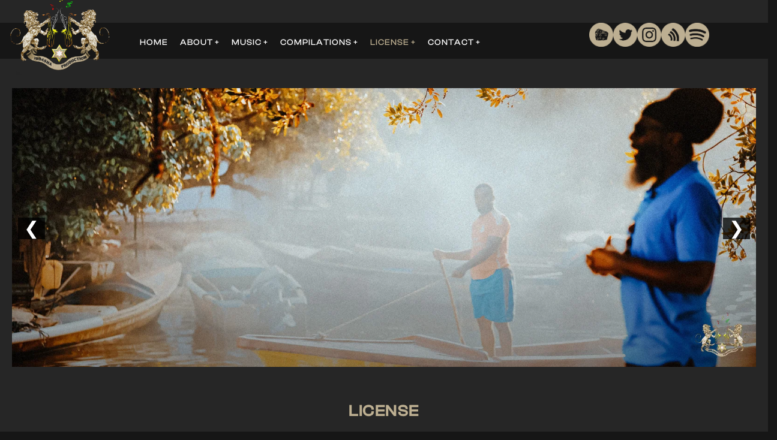

--- FILE ---
content_type: text/html; charset=UTF-8
request_url: https://judasha.com/license/
body_size: 14457
content:
<!DOCTYPE html>
<html lang="en-US" class="no-js">
<head>
	
	<meta charset="UTF-8">
	<meta name="viewport" content="width=device-width, initial-scale=1">
	<meta name="keywords" content="reggae, dance hall, funk, groove, groovy, electropop, jamaica, Saunjay Kerr, Purpleman, Cat Eyes, Dred, Glen Ricks, Imar Shephard, Jamelody, Mr Davis, Nickeishia Barnes, Walter Saw, bue pie records, blue pie publishing, dj central records, reggae central tv, reggae central records, damien reilly, blue pie publishing, groovers, bob marley, shaggy" />
	<meta name="title" content="JIsland Records | Official Website" />
	<meta name="description" content="Judasha Production | Official Website" />
	<link rel="shortcut icon" type="image/x-icon" href="https://daveloew.com.au/newsite2023/wp-content/uploads/2023/02/Favicon.png" />
	<link href='https://fonts.googleapis.com/css?family=Montserrat:400,700' rel='stylesheet' type='text/css'>
	<title>Judasha Productions | Official Website</title>
    <!-- Google tag (gtag.js) -->
    <script async src="https://www.googletagmanager.com/gtag/js?id=G-PZX35RFKGG"></script>
    <script>
      window.dataLayer = window.dataLayer || [];
      function gtag(){dataLayer.push(arguments);}
      gtag('js', new Date());

      gtag('config', 'G-PZX35RFKGG');
    </script>
	<script type="text/javascript" src="https://judasha.com/wp-content/themes/twentysixteen/js/jquery-1-11-1-min.js"></script>
	<script type="text/javascript" src="https://judasha.com/wp-content/themes/twentysixteen/js/jquery.fitvid.js"></script>

    <link rel="stylesheet" href="https://maxcdn.bootstrapcdn.com/bootstrap/3.4.1/css/bootstrap.min.css">
    <script src="https://ajax.googleapis.com/ajax/libs/jquery/3.6.1/jquery.min.js"></script>
    <script src="https://maxcdn.bootstrapcdn.com/bootstrap/3.4.1/js/bootstrap.min.js"></script>

	<!-- START - WP Head -->
	<script>(function(html){html.className = html.className.replace(/\bno-js\b/,'js')})(document.documentElement);</script>
<meta name='robots' content='max-image-preview:large' />
	<style>img:is([sizes="auto" i], [sizes^="auto," i]) { contain-intrinsic-size: 3000px 1500px }</style>
	<link rel='dns-prefetch' href='//fonts.googleapis.com' />
<link rel="alternate" type="application/rss+xml" title="Judasha Production | Official Website &raquo; Feed" href="https://judasha.com/feed/" />
<link rel="alternate" type="application/rss+xml" title="Judasha Production | Official Website &raquo; Comments Feed" href="https://judasha.com/comments/feed/" />
<script type="text/javascript">
/* <![CDATA[ */
window._wpemojiSettings = {"baseUrl":"https:\/\/s.w.org\/images\/core\/emoji\/16.0.1\/72x72\/","ext":".png","svgUrl":"https:\/\/s.w.org\/images\/core\/emoji\/16.0.1\/svg\/","svgExt":".svg","source":{"concatemoji":"https:\/\/judasha.com\/wp-includes\/js\/wp-emoji-release.min.js?ver=6.8.3"}};
/*! This file is auto-generated */
!function(s,n){var o,i,e;function c(e){try{var t={supportTests:e,timestamp:(new Date).valueOf()};sessionStorage.setItem(o,JSON.stringify(t))}catch(e){}}function p(e,t,n){e.clearRect(0,0,e.canvas.width,e.canvas.height),e.fillText(t,0,0);var t=new Uint32Array(e.getImageData(0,0,e.canvas.width,e.canvas.height).data),a=(e.clearRect(0,0,e.canvas.width,e.canvas.height),e.fillText(n,0,0),new Uint32Array(e.getImageData(0,0,e.canvas.width,e.canvas.height).data));return t.every(function(e,t){return e===a[t]})}function u(e,t){e.clearRect(0,0,e.canvas.width,e.canvas.height),e.fillText(t,0,0);for(var n=e.getImageData(16,16,1,1),a=0;a<n.data.length;a++)if(0!==n.data[a])return!1;return!0}function f(e,t,n,a){switch(t){case"flag":return n(e,"\ud83c\udff3\ufe0f\u200d\u26a7\ufe0f","\ud83c\udff3\ufe0f\u200b\u26a7\ufe0f")?!1:!n(e,"\ud83c\udde8\ud83c\uddf6","\ud83c\udde8\u200b\ud83c\uddf6")&&!n(e,"\ud83c\udff4\udb40\udc67\udb40\udc62\udb40\udc65\udb40\udc6e\udb40\udc67\udb40\udc7f","\ud83c\udff4\u200b\udb40\udc67\u200b\udb40\udc62\u200b\udb40\udc65\u200b\udb40\udc6e\u200b\udb40\udc67\u200b\udb40\udc7f");case"emoji":return!a(e,"\ud83e\udedf")}return!1}function g(e,t,n,a){var r="undefined"!=typeof WorkerGlobalScope&&self instanceof WorkerGlobalScope?new OffscreenCanvas(300,150):s.createElement("canvas"),o=r.getContext("2d",{willReadFrequently:!0}),i=(o.textBaseline="top",o.font="600 32px Arial",{});return e.forEach(function(e){i[e]=t(o,e,n,a)}),i}function t(e){var t=s.createElement("script");t.src=e,t.defer=!0,s.head.appendChild(t)}"undefined"!=typeof Promise&&(o="wpEmojiSettingsSupports",i=["flag","emoji"],n.supports={everything:!0,everythingExceptFlag:!0},e=new Promise(function(e){s.addEventListener("DOMContentLoaded",e,{once:!0})}),new Promise(function(t){var n=function(){try{var e=JSON.parse(sessionStorage.getItem(o));if("object"==typeof e&&"number"==typeof e.timestamp&&(new Date).valueOf()<e.timestamp+604800&&"object"==typeof e.supportTests)return e.supportTests}catch(e){}return null}();if(!n){if("undefined"!=typeof Worker&&"undefined"!=typeof OffscreenCanvas&&"undefined"!=typeof URL&&URL.createObjectURL&&"undefined"!=typeof Blob)try{var e="postMessage("+g.toString()+"("+[JSON.stringify(i),f.toString(),p.toString(),u.toString()].join(",")+"));",a=new Blob([e],{type:"text/javascript"}),r=new Worker(URL.createObjectURL(a),{name:"wpTestEmojiSupports"});return void(r.onmessage=function(e){c(n=e.data),r.terminate(),t(n)})}catch(e){}c(n=g(i,f,p,u))}t(n)}).then(function(e){for(var t in e)n.supports[t]=e[t],n.supports.everything=n.supports.everything&&n.supports[t],"flag"!==t&&(n.supports.everythingExceptFlag=n.supports.everythingExceptFlag&&n.supports[t]);n.supports.everythingExceptFlag=n.supports.everythingExceptFlag&&!n.supports.flag,n.DOMReady=!1,n.readyCallback=function(){n.DOMReady=!0}}).then(function(){return e}).then(function(){var e;n.supports.everything||(n.readyCallback(),(e=n.source||{}).concatemoji?t(e.concatemoji):e.wpemoji&&e.twemoji&&(t(e.twemoji),t(e.wpemoji)))}))}((window,document),window._wpemojiSettings);
/* ]]> */
</script>
<style id='wp-emoji-styles-inline-css' type='text/css'>

	img.wp-smiley, img.emoji {
		display: inline !important;
		border: none !important;
		box-shadow: none !important;
		height: 1em !important;
		width: 1em !important;
		margin: 0 0.07em !important;
		vertical-align: -0.1em !important;
		background: none !important;
		padding: 0 !important;
	}
</style>
<link rel='stylesheet' id='wp-block-library-css' href='https://judasha.com/wp-includes/css/dist/block-library/style.min.css?ver=6.8.3' type='text/css' media='all' />
<style id='classic-theme-styles-inline-css' type='text/css'>
/*! This file is auto-generated */
.wp-block-button__link{color:#fff;background-color:#32373c;border-radius:9999px;box-shadow:none;text-decoration:none;padding:calc(.667em + 2px) calc(1.333em + 2px);font-size:1.125em}.wp-block-file__button{background:#32373c;color:#fff;text-decoration:none}
</style>
<style id='global-styles-inline-css' type='text/css'>
:root{--wp--preset--aspect-ratio--square: 1;--wp--preset--aspect-ratio--4-3: 4/3;--wp--preset--aspect-ratio--3-4: 3/4;--wp--preset--aspect-ratio--3-2: 3/2;--wp--preset--aspect-ratio--2-3: 2/3;--wp--preset--aspect-ratio--16-9: 16/9;--wp--preset--aspect-ratio--9-16: 9/16;--wp--preset--color--black: #000000;--wp--preset--color--cyan-bluish-gray: #abb8c3;--wp--preset--color--white: #ffffff;--wp--preset--color--pale-pink: #f78da7;--wp--preset--color--vivid-red: #cf2e2e;--wp--preset--color--luminous-vivid-orange: #ff6900;--wp--preset--color--luminous-vivid-amber: #fcb900;--wp--preset--color--light-green-cyan: #7bdcb5;--wp--preset--color--vivid-green-cyan: #00d084;--wp--preset--color--pale-cyan-blue: #8ed1fc;--wp--preset--color--vivid-cyan-blue: #0693e3;--wp--preset--color--vivid-purple: #9b51e0;--wp--preset--gradient--vivid-cyan-blue-to-vivid-purple: linear-gradient(135deg,rgba(6,147,227,1) 0%,rgb(155,81,224) 100%);--wp--preset--gradient--light-green-cyan-to-vivid-green-cyan: linear-gradient(135deg,rgb(122,220,180) 0%,rgb(0,208,130) 100%);--wp--preset--gradient--luminous-vivid-amber-to-luminous-vivid-orange: linear-gradient(135deg,rgba(252,185,0,1) 0%,rgba(255,105,0,1) 100%);--wp--preset--gradient--luminous-vivid-orange-to-vivid-red: linear-gradient(135deg,rgba(255,105,0,1) 0%,rgb(207,46,46) 100%);--wp--preset--gradient--very-light-gray-to-cyan-bluish-gray: linear-gradient(135deg,rgb(238,238,238) 0%,rgb(169,184,195) 100%);--wp--preset--gradient--cool-to-warm-spectrum: linear-gradient(135deg,rgb(74,234,220) 0%,rgb(151,120,209) 20%,rgb(207,42,186) 40%,rgb(238,44,130) 60%,rgb(251,105,98) 80%,rgb(254,248,76) 100%);--wp--preset--gradient--blush-light-purple: linear-gradient(135deg,rgb(255,206,236) 0%,rgb(152,150,240) 100%);--wp--preset--gradient--blush-bordeaux: linear-gradient(135deg,rgb(254,205,165) 0%,rgb(254,45,45) 50%,rgb(107,0,62) 100%);--wp--preset--gradient--luminous-dusk: linear-gradient(135deg,rgb(255,203,112) 0%,rgb(199,81,192) 50%,rgb(65,88,208) 100%);--wp--preset--gradient--pale-ocean: linear-gradient(135deg,rgb(255,245,203) 0%,rgb(182,227,212) 50%,rgb(51,167,181) 100%);--wp--preset--gradient--electric-grass: linear-gradient(135deg,rgb(202,248,128) 0%,rgb(113,206,126) 100%);--wp--preset--gradient--midnight: linear-gradient(135deg,rgb(2,3,129) 0%,rgb(40,116,252) 100%);--wp--preset--font-size--small: 13px;--wp--preset--font-size--medium: 20px;--wp--preset--font-size--large: 36px;--wp--preset--font-size--x-large: 42px;--wp--preset--spacing--20: 0.44rem;--wp--preset--spacing--30: 0.67rem;--wp--preset--spacing--40: 1rem;--wp--preset--spacing--50: 1.5rem;--wp--preset--spacing--60: 2.25rem;--wp--preset--spacing--70: 3.38rem;--wp--preset--spacing--80: 5.06rem;--wp--preset--shadow--natural: 6px 6px 9px rgba(0, 0, 0, 0.2);--wp--preset--shadow--deep: 12px 12px 50px rgba(0, 0, 0, 0.4);--wp--preset--shadow--sharp: 6px 6px 0px rgba(0, 0, 0, 0.2);--wp--preset--shadow--outlined: 6px 6px 0px -3px rgba(255, 255, 255, 1), 6px 6px rgba(0, 0, 0, 1);--wp--preset--shadow--crisp: 6px 6px 0px rgba(0, 0, 0, 1);}:where(.is-layout-flex){gap: 0.5em;}:where(.is-layout-grid){gap: 0.5em;}body .is-layout-flex{display: flex;}.is-layout-flex{flex-wrap: wrap;align-items: center;}.is-layout-flex > :is(*, div){margin: 0;}body .is-layout-grid{display: grid;}.is-layout-grid > :is(*, div){margin: 0;}:where(.wp-block-columns.is-layout-flex){gap: 2em;}:where(.wp-block-columns.is-layout-grid){gap: 2em;}:where(.wp-block-post-template.is-layout-flex){gap: 1.25em;}:where(.wp-block-post-template.is-layout-grid){gap: 1.25em;}.has-black-color{color: var(--wp--preset--color--black) !important;}.has-cyan-bluish-gray-color{color: var(--wp--preset--color--cyan-bluish-gray) !important;}.has-white-color{color: var(--wp--preset--color--white) !important;}.has-pale-pink-color{color: var(--wp--preset--color--pale-pink) !important;}.has-vivid-red-color{color: var(--wp--preset--color--vivid-red) !important;}.has-luminous-vivid-orange-color{color: var(--wp--preset--color--luminous-vivid-orange) !important;}.has-luminous-vivid-amber-color{color: var(--wp--preset--color--luminous-vivid-amber) !important;}.has-light-green-cyan-color{color: var(--wp--preset--color--light-green-cyan) !important;}.has-vivid-green-cyan-color{color: var(--wp--preset--color--vivid-green-cyan) !important;}.has-pale-cyan-blue-color{color: var(--wp--preset--color--pale-cyan-blue) !important;}.has-vivid-cyan-blue-color{color: var(--wp--preset--color--vivid-cyan-blue) !important;}.has-vivid-purple-color{color: var(--wp--preset--color--vivid-purple) !important;}.has-black-background-color{background-color: var(--wp--preset--color--black) !important;}.has-cyan-bluish-gray-background-color{background-color: var(--wp--preset--color--cyan-bluish-gray) !important;}.has-white-background-color{background-color: var(--wp--preset--color--white) !important;}.has-pale-pink-background-color{background-color: var(--wp--preset--color--pale-pink) !important;}.has-vivid-red-background-color{background-color: var(--wp--preset--color--vivid-red) !important;}.has-luminous-vivid-orange-background-color{background-color: var(--wp--preset--color--luminous-vivid-orange) !important;}.has-luminous-vivid-amber-background-color{background-color: var(--wp--preset--color--luminous-vivid-amber) !important;}.has-light-green-cyan-background-color{background-color: var(--wp--preset--color--light-green-cyan) !important;}.has-vivid-green-cyan-background-color{background-color: var(--wp--preset--color--vivid-green-cyan) !important;}.has-pale-cyan-blue-background-color{background-color: var(--wp--preset--color--pale-cyan-blue) !important;}.has-vivid-cyan-blue-background-color{background-color: var(--wp--preset--color--vivid-cyan-blue) !important;}.has-vivid-purple-background-color{background-color: var(--wp--preset--color--vivid-purple) !important;}.has-black-border-color{border-color: var(--wp--preset--color--black) !important;}.has-cyan-bluish-gray-border-color{border-color: var(--wp--preset--color--cyan-bluish-gray) !important;}.has-white-border-color{border-color: var(--wp--preset--color--white) !important;}.has-pale-pink-border-color{border-color: var(--wp--preset--color--pale-pink) !important;}.has-vivid-red-border-color{border-color: var(--wp--preset--color--vivid-red) !important;}.has-luminous-vivid-orange-border-color{border-color: var(--wp--preset--color--luminous-vivid-orange) !important;}.has-luminous-vivid-amber-border-color{border-color: var(--wp--preset--color--luminous-vivid-amber) !important;}.has-light-green-cyan-border-color{border-color: var(--wp--preset--color--light-green-cyan) !important;}.has-vivid-green-cyan-border-color{border-color: var(--wp--preset--color--vivid-green-cyan) !important;}.has-pale-cyan-blue-border-color{border-color: var(--wp--preset--color--pale-cyan-blue) !important;}.has-vivid-cyan-blue-border-color{border-color: var(--wp--preset--color--vivid-cyan-blue) !important;}.has-vivid-purple-border-color{border-color: var(--wp--preset--color--vivid-purple) !important;}.has-vivid-cyan-blue-to-vivid-purple-gradient-background{background: var(--wp--preset--gradient--vivid-cyan-blue-to-vivid-purple) !important;}.has-light-green-cyan-to-vivid-green-cyan-gradient-background{background: var(--wp--preset--gradient--light-green-cyan-to-vivid-green-cyan) !important;}.has-luminous-vivid-amber-to-luminous-vivid-orange-gradient-background{background: var(--wp--preset--gradient--luminous-vivid-amber-to-luminous-vivid-orange) !important;}.has-luminous-vivid-orange-to-vivid-red-gradient-background{background: var(--wp--preset--gradient--luminous-vivid-orange-to-vivid-red) !important;}.has-very-light-gray-to-cyan-bluish-gray-gradient-background{background: var(--wp--preset--gradient--very-light-gray-to-cyan-bluish-gray) !important;}.has-cool-to-warm-spectrum-gradient-background{background: var(--wp--preset--gradient--cool-to-warm-spectrum) !important;}.has-blush-light-purple-gradient-background{background: var(--wp--preset--gradient--blush-light-purple) !important;}.has-blush-bordeaux-gradient-background{background: var(--wp--preset--gradient--blush-bordeaux) !important;}.has-luminous-dusk-gradient-background{background: var(--wp--preset--gradient--luminous-dusk) !important;}.has-pale-ocean-gradient-background{background: var(--wp--preset--gradient--pale-ocean) !important;}.has-electric-grass-gradient-background{background: var(--wp--preset--gradient--electric-grass) !important;}.has-midnight-gradient-background{background: var(--wp--preset--gradient--midnight) !important;}.has-small-font-size{font-size: var(--wp--preset--font-size--small) !important;}.has-medium-font-size{font-size: var(--wp--preset--font-size--medium) !important;}.has-large-font-size{font-size: var(--wp--preset--font-size--large) !important;}.has-x-large-font-size{font-size: var(--wp--preset--font-size--x-large) !important;}
:where(.wp-block-post-template.is-layout-flex){gap: 1.25em;}:where(.wp-block-post-template.is-layout-grid){gap: 1.25em;}
:where(.wp-block-columns.is-layout-flex){gap: 2em;}:where(.wp-block-columns.is-layout-grid){gap: 2em;}
:root :where(.wp-block-pullquote){font-size: 1.5em;line-height: 1.6;}
</style>
<link rel='stylesheet' id='contact-form-7-css' href='https://judasha.com/wp-content/plugins/contact-form-7/includes/css/styles.css?ver=6.0.6' type='text/css' media='all' />
<link rel='stylesheet' id='twentysixteen-fonts-css' href='https://fonts.googleapis.com/css?family=Merriweather%3A400%2C700%2C900%2C400italic%2C700italic%2C900italic%7CMontserrat%3A400%2C700%7CInconsolata%3A400&#038;subset=latin%2Clatin-ext' type='text/css' media='all' />
<link rel='stylesheet' id='twentysixteen-style-css' href='https://judasha.com/wp-content/themes/twentysixteen/style.css?ver=' type='text/css' media='all' />
<link rel="https://api.w.org/" href="https://judasha.com/wp-json/" /><link rel="alternate" title="JSON" type="application/json" href="https://judasha.com/wp-json/wp/v2/pages/1083" /><link rel="EditURI" type="application/rsd+xml" title="RSD" href="https://judasha.com/xmlrpc.php?rsd" />
<meta name="generator" content="WordPress 6.8.3" />
<link rel="canonical" href="https://judasha.com/license/" />
<link rel='shortlink' href='https://judasha.com/?p=1083' />
<link rel="alternate" title="oEmbed (JSON)" type="application/json+oembed" href="https://judasha.com/wp-json/oembed/1.0/embed?url=https%3A%2F%2Fjudasha.com%2Flicense%2F" />
<link rel="alternate" title="oEmbed (XML)" type="text/xml+oembed" href="https://judasha.com/wp-json/oembed/1.0/embed?url=https%3A%2F%2Fjudasha.com%2Flicense%2F&#038;format=xml" />
<style type="text/css">.recentcomments a{display:inline !important;padding:0 !important;margin:0 !important;}</style><link rel="icon" href="https://judasha.com/wp-content/uploads/2023/10/cropped-Judasha-Production-Logo-1000x1000-1-32x32.jpg" sizes="32x32" />
<link rel="icon" href="https://judasha.com/wp-content/uploads/2023/10/cropped-Judasha-Production-Logo-1000x1000-1-192x192.jpg" sizes="192x192" />
<link rel="apple-touch-icon" href="https://judasha.com/wp-content/uploads/2023/10/cropped-Judasha-Production-Logo-1000x1000-1-180x180.jpg" />
<meta name="msapplication-TileImage" content="https://judasha.com/wp-content/uploads/2023/10/cropped-Judasha-Production-Logo-1000x1000-1-270x270.jpg" />
		<style type="text/css" id="wp-custom-css">
			.form-group input[type=text], .form-group input[type=email], .form-group select{
	width:100%;
	padding:5px;
	color:#000000;
}

.form-group input[type=radio]{
	position:unset;
	margin:0px;
}

.form-group textarea{
	width:100%;
	height:113px
}

.music-licensing-btn input[type=submit]{
	padding:5px 15px;
	background:#fffff;
	color:#000000;
	font-weight:600;
}

.content-page .page-content-text .video-list{
	margin-left:15px
}
.content-page .page-content-text .video-list li{
	list-style:disc
}

.address { float: left; width: 24%;}
#contactPage{display:inline-block; width:100%}

#contactPage label input{ padding: 10px 15px; width:99%; float: left; margin: 0px 5px 10px 0px; color:#000; font-family: NavFont }
#contactPage label textarea{ padding:5px; width:98%; color:#000; font-family: NavFont }

#contactPage label input#captcha{ width:100% }

#contactPage label input#submit{ display:block; width: 200px; background: #dbdbdb; border: 1px solid #dbdbdb; font-family: NavFont} 

#contactPage h3{ padding: 20px 0px 20px 0px; border-top: solid 1px #9a9a9a;  margin-top: 20px; font-family: 'NavFont'; font-size: 16px; letter-spacing: 1.2px;}

.navigation-topdiv{
	width:auto;
	float:right;
	font-size:16px
}

.navigation-bottom{
	width:auto;
	text-align:center;
	font-size:16px;
	padding:20px 0px;
}

.topHeader .social-icon{
	margin:10px 10px 0px 0px
}


.aboutH2 a{
	margin:0px 10px
}

.shop .col-lg-12, .shop .col-lg-3{
	padding:0px;
}

.music-main .catalog-item a img{
		width:30px	
	}

.form_box{
	width:48%; 
	float:left;
	margin-right:10px;
}

.form_box label{
	width:100%;
	font-family:'NavFont';
}

.form_box .col-lg-12{
	padding:0px
}

.form_box label select{ padding: 8px 15px; width:99%; float: left; margin: 0px 5px 10px 0px; color:#000; font-family: NavFont }

.license-list {
    width: 15%;
    float: left;
    text-align: center;
    padding: 5px;
    margin: 0px;
		background:#fff;
		margin:5px
}

.license-list img{
	width:100%;
	border:0px;
}

.compOL li{
	line-height: 20px;
	font-family: 'NavFont';
	font-size: 14px;
	letter-spacing: 1px;
	color: #dbdbdb;
	padding-bottom:5px;
}
.qe-faqs-filters-container{
	display:none
}

.music-main select, .music-main input{
	width:100%;
	color:#161616; 
	font-family: 'NavFont';
	padding:5px
}

.music-main #search, 
.music-main #reset{ 
	width:100px; 
	color:#161616; 
	font-family: 'NavFont'; 
	margin-top:15px}

@media only screen and (max-width:500px){
	.header{
		padding:0px 0px 15px 0px; 
	}
	.header .logo, .maincontent{
		float:left;
		width:100%
	}
	.header .logo img{
		width:150px;
	}	
	.topHeader{
		background:#161616;
		height:auto;
		padding:10px 15px;
	}	
	.header .navigation{
		width:auto;
		margin-left:0px;
	}	
	.address{
		width:100%;
		padding:10px 0px
	}		
	.logos, .logos .img{
		width:100%;
		display:inline-block
	}	
	.header .navbar-toggle span{
		width:20px;
	}
	
	.music-main .catalog-item{
		width:165px
	}
	
	.music-main .catalog-item a img{
		width:20px	
	}
	.music-main .catalog-item a.amazon, .music-main .catalog-item a.deezer{
		width:20px;
		height:20px
	}
	.content-page h2, .music-main h2, .media-page h2{
		font-size:20px
	}
	.footer-copy{
		font-size: 11px
	}
	
	.navbar-toggle{
		padding:5px 5px 10px 0px
	}
	
	.social-icon li a{
		width:35px;
		height:35px;
	}
	
	.shop .col-lg-9{
		padding:10px 0px 0px 0px;
		float:left;
	}
	
	.middle {
		display:none;
	}
		
	.content-page h2{ display:inline-block; }
	
	.license-list{
		width: 31%;
		padding: 5px;
		border: none;
		margin: 3px;
	}
	
}

@media only screen and (min-width:501px) and (max-width:1440px){
	.address{
		width:50%;
		padding:10px 0px
	}
}

@media only screen and (min-width:1441px) and (max-width:3000px){
	.contact-page-content{
      margin-left:2%
  	}
}		</style>
			<!-- END - WP Head -->
<!--====================SSL======================-->
<script Language=JavaScript>

if (location.protocol != 'https:')
{
location.href = 'https:' + window.location.href.substring(window.location.protocol.length);
}

</script>
<!--====================SSL======================-->
<style>
/* Reset inline styles for better alignment */
@media (min-width: 768px) and (max-width: 1199px) {
  .topHeader .row {
    display: flex;
    align-items: center;
    justify-content: space-between;
    flex-wrap: wrap;
  }

  .topHeader .logo,
  .topHeader .navigation,
  .topHeader .social {
    display: flex;
    align-items: center;
  }

  .topHeader .col-lg-2,
  .topHeader .col-lg-7,
  .topHeader .col-lg-3 {
    margin-top: 0 !important;
    margin-left: 0 !important;
  }

  .topHeader .logo img {
    max-height: 60px;
    height: auto;
    width: auto;
  }

  .navbar-toggle {
    display: none; /* Hide if not using responsive toggle */
  }

  .navigation {
    width: 100%;
    justify-content: center;
  }

  .topHeader .col-lg-7 {
    display: flex;
    justify-content: center;
    align-items: center;
  }

  .topHeader .col-lg-3 {
    display: flex;
    justify-content: flex-end;
    align-items: center;
  }
}
</style>

</head>
<body class="wp-singular page-template-default page page-id-1083 wp-theme-twentysixteen loading">
<div class="wrapper">
	<div class="container">
		<div class="full-width header">

          <div class="topHeader">
              <div class="row">
                  <div class="col-lg-2 logo" >			
                      <a href="https://judasha.com/" rel="home">
                          <img src="https://judasha.com/wp-content/uploads/2023/10/cropped-Judasha-Production-Logo-1000x1000-1.png" alt="Judasha Production | Official Website" title="Judasha Production | Official Website">
                      </a>
                  </div>

                  <div class="col-lg-7" style="margin-top: 15px; margin-left: 0px;">			
						                      
                            <div class="navbar-toggle">
                                <span></span>
                                <span></span>
                                <span></span>
                            </div>
                            <div class="navigation">
                                <div class="menu-main-nav-container"><ul id="menu-main-nav" class="menu"><li id="menu-item-12" class="menu-item menu-item-type-post_type menu-item-object-page menu-item-home menu-item-12"><a href="https://judasha.com/">Home</a></li>
<li id="menu-item-11" class="menu-item menu-item-type-post_type menu-item-object-page menu-item-has-children menu-item-11"><a href="https://judasha.com/about/">About +</a>
<ul class="sub-menu">
	<li id="menu-item-1785" class="menu-item menu-item-type-post_type menu-item-object-page menu-item-1785"><a href="https://judasha.com/distribution/">Distribution</a></li>
	<li id="menu-item-1786" class="menu-item menu-item-type-post_type menu-item-object-page menu-item-1786"><a href="https://judasha.com/rights-management/">Rights Management</a></li>
</ul>
</li>
<li id="menu-item-90" class="menu-item menu-item-type-post_type menu-item-object-page menu-item-has-children menu-item-90"><a href="https://judasha.com/music/">Music +</a>
<ul class="sub-menu">
	<li id="menu-item-1650" class="menu-item menu-item-type-post_type menu-item-object-page menu-item-1650"><a href="https://judasha.com/playlist/">Playlists</a></li>
</ul>
</li>
<li id="menu-item-46813" class="menu-item menu-item-type-custom menu-item-object-custom menu-item-has-children menu-item-46813"><a href="#">Compilations +</a>
<ul class="sub-menu">
	<li id="menu-item-46628" class="menu-item menu-item-type-post_type menu-item-object-page menu-item-46628"><a href="https://judasha.com/compilation-albums/">Compilation Albums</a></li>
	<li id="menu-item-46713" class="menu-item menu-item-type-post_type menu-item-object-page menu-item-46713"><a href="https://judasha.com/compilation-faq/">Compilation FAQs</a></li>
	<li id="menu-item-1813" class="menu-item menu-item-type-post_type menu-item-object-page menu-item-1813"><a href="https://judasha.com/compilation-registration-form/">Compilation Registration</a></li>
</ul>
</li>
<li id="menu-item-1085" class="menu-item menu-item-type-post_type menu-item-object-page current-menu-item page_item page-item-1083 current_page_item menu-item-has-children menu-item-1085"><a href="https://judasha.com/license/" aria-current="page">License +</a>
<ul class="sub-menu">
	<li id="menu-item-46830" class="menu-item menu-item-type-post_type menu-item-object-page menu-item-46830"><a href="https://judasha.com/license-our-music/">License Our Music</a></li>
</ul>
</li>
<li id="menu-item-14" class="menu-item menu-item-type-post_type menu-item-object-page menu-item-has-children menu-item-14"><a href="https://judasha.com/contact/">Contact +</a>
<ul class="sub-menu">
	<li id="menu-item-832" class="menu-item menu-item-type-post_type menu-item-object-page menu-item-832"><a href="https://judasha.com/media/">Media</a></li>
</ul>
</li>
</ul></div>                            </div>
                       
                  </div>

				  <div class="col-lg-3 social">
						<style>
    .social-icon-container {
  display: flex;
  align-items: center;
  gap:5px;
}

.judasha-social-icon {
  margin: 0;
  padding: 0;
}

.judasha-social-icon img {
  width: 40px;
  height: auto;
  display: block;
}

</style>
<div class="social-icon-container">
    <div class="judasha-social-icon">
                    <a href="https://bluepierecords.com/" target="_blank">
                        <img src="https://judasha.com//wp-content/uploads/socila-icons/JP-Icon_Blue-Pie.png" alt="bluepierecords">
                    </a>
                  </div><div class="judasha-social-icon">
                    <a href="https://twitter.com/judashaproduction" target="_blank">
                        <img src="https://judasha.com//wp-content/uploads/socila-icons/JP-Icon_Twitter.png" alt="twitter">
                    </a>
                  </div><div class="judasha-social-icon">
                    <a href="https://www.instagram.com/runnrecords/" target="_blank">
                        <img src="https://judasha.com//wp-content/uploads/socila-icons/JP-Icon_Instagram.png" alt="instagram">
                    </a>
                  </div><div class="judasha-social-icon">
                    <a href="https://ordior.com/" target="_blank">
                        <img src="https://judasha.com//wp-content/uploads/socila-icons/Ordior.png" alt="ordior">
                    </a>
                  </div><div class="judasha-social-icon">
                    <a href="https://open.spotify.com/artist/0rlwLXCN8YtOAQGc1WUFLX?si=MJ_XWBZjQ9i_rTUul_Z7Rg&#038;nd=1" target="_blank">
                        <img src="https://judasha.com//wp-content/uploads/socila-icons/JP-Icon_Spotify.png" alt="spotify">
                    </a>
                  </div></div>
				  </div>

              </div>
          </div>

			
		</div>
		
        <div class="full-width banner">
            <div class="flexslider">
            	<style>
    /* Slider container */
.latincentralrecords-hero-image {
    position: relative;
    width: 100%;
    max-width: 100%;
    overflow: hidden; /* Hide images outside the container */
}

/* Slider itself */
.slider {
    display: flex;
    transition: transform 0.5s ease-in-out; /* Smooth sliding transition */
}

/* Each slide */
.slide {
    min-width: 100%; /* Each slide takes up full width */
    max-width: 100%;
}

.slider img {
    width: 100%;
    height: auto; /* Keep image aspect ratio */
}

/* Navigation buttons */
.prev, .next {
    position: absolute;
    top: 50%;
    transform: translateY(-50%);
    background-color: rgba(0, 0, 0, 0.5);
    color: white;
    font-size: 30px;
    border: none;
    padding: 10px;
    cursor: pointer;
    z-index: 100;
}

.prev {
    left: 10px;
}

.next {
    right: 10px;
}

/* Optional: Add hover effect for buttons */
.prev:hover, .next:hover {
    background-color: rgba(0, 0, 0, 0.7);
}

</style>
<div class="latincentralrecords-hero-image">
    <div class="slider-container">
    <!-- Image slider -->
    <div class="slider">
                        <div class="slide">
                    <img src="/wp-content/uploads/slider/JP-website-banner-15.jpg" alt="Slider 15" />
                </div>
                                <div class="slide">
                    <img src="/wp-content/uploads/slider/JP-website-banner-14.jpg" alt="Slider 14" />
                </div>
                                <div class="slide">
                    <img src="/wp-content/uploads/slider/JP-website-banner-13.jpg" alt="Slider 13" />
                </div>
                                <div class="slide">
                    <img src="/wp-content/uploads/slider/JP-website-banner-12.jpg" alt="Slider 12" />
                </div>
                                <div class="slide">
                    <img src="/wp-content/uploads/slider/JP-website-banner-11.jpg" alt="Slider 11" />
                </div>
                                <div class="slide">
                    <img src="/wp-content/uploads/slider/JP-website-banner-10.jpg" alt="Slider 10" />
                </div>
                                <div class="slide">
                    <img src="/wp-content/uploads/slider/JP-website-banner-9.jpg" alt="Slider 9" />
                </div>
                                <div class="slide">
                    <img src="/wp-content/uploads/slider/JP-website-banner-8.jpg" alt="Slider 8" />
                </div>
                                <div class="slide">
                    <img src="/wp-content/uploads/slider/JP-website-banner-7.jpg" alt="Slider 7" />
                </div>
                                <div class="slide">
                    <img src="/wp-content/uploads/slider/JP-website-banner-6.jpg" alt="Slider 6" />
                </div>
                                <div class="slide">
                    <img src="/wp-content/uploads/slider/JP-website-banner-5.jpg" alt="Slider 5" />
                </div>
                                <div class="slide">
                    <img src="/wp-content/uploads/slider/JP-website-banner-4.jpg" alt="Slider 4" />
                </div>
                                <div class="slide">
                    <img src="/wp-content/uploads/slider/JP-website-banner-3.jpg" alt="Slider 3" />
                </div>
                                <div class="slide">
                    <img src="/wp-content/uploads/slider/JP-website-banner-2.jpg" alt="Slider 2" />
                </div>
                                <div class="slide">
                    <img src="/wp-content/uploads/slider/JP-website-banner-1.jpg" alt="Slider 1" />
                </div>
                    </div>

    <!-- Navigation buttons -->
    <button class="prev" onclick="moveSlide(-1)">&#10094;</button>
    <button class="next" onclick="moveSlide(1)">&#10095;</button>
</div>

    <!-- Navigation buttons -->
    <button class="prev" onclick="moveSlide(-1)">&#10094;</button>
    <button class="next" onclick="moveSlide(1)">&#10095;</button>
</div>
</div>

<script>
    let currentSlide = 0; // Initial slide index
    const slides = document.querySelectorAll('.slider .slide'); // Get all slides
    const totalSlides = slides.length;

    function moveSlide(step) {
        currentSlide = (currentSlide + step + totalSlides) % totalSlides;
        updateSlider();
    }

    function updateSlider() {
        const slider = document.querySelector('.slider');
        slider.style.transform = `translateX(-${currentSlide * 100}%)`;
    }

    // Auto slide every 5 seconds
    setInterval(() => {
        moveSlide(1);
    }, 5000);
</script>
            </div>
        </div>
<style>
.license-grid {
    display: grid;
    grid-template-columns: repeat(6, 1fr);
    gap: 15px;
    margin-top: 20px;
}

.license-item {
    text-align: center;
    padding: 5px;
    border: 1px solid #ddd;
    background: #fff;
    border-radius: 8px;
    transition: transform 0.3s ease-in-out;
}

.license-item img {
    width: 100%;
    height: auto;
    border-radius: 6px;
}

.license-item:hover {
    transform: scale(1.05);
}
</style>

<div class="container content-page">
    <h2 class="aboutH2">LICENSE</h2>
    <div class="page-content-text">
        <p>
            Welcome to the Judasha Productions Sync License page. Over the past 5 years we have been very fortunate to have secured placements in many leading TV shows and films all over the world, via out partners Blue Pie Productions USA and Blue Pie Records USA.
            
            Welcome to the <strong>Judasha Productions</strong> Sync License page. Over the past 5 years we have been very fortunate to have secured placements in many 
            leading TV shows and films all over the world, via out partners <a href="https://www.bluepierecords.com/" target="_blank"> Blue Pie Productions USA </a>and <a href="https://www.bluepierecords.com/" target="_blank"> Blue Pie Records USA.</a><br><br>

            Music makes the film come alive. <strong>The Judasha Productions</strong> Sync Team work hard to land these placements. You can check out some of 
            the placements that Blue Pie Records USA have secured below. Just click on the image icons to see the full details of the placement<br><br>

           Feel free to drop us an email anytime to discuss how we can make your film or TV show come alive with some incredible reggae music or 
           if you would like one of our composers to make something special for your project.<br><br>

            Regards,<br>
            The Judasha Productions Team<br>
            e: <a href="mailto:support@judashaproductions.com">support@judashaproductions.com</a>
        </p>             
    </div>

            <div class="license-grid">
                            <div class="license-item">
                    <a href="https://bluepiesystems.com/central-image-library/license-page/222.jpg" class="lightbox">
                        <img src="https://bluepiesystems.com/central-image-library/license-page/222.jpg" alt="2:22">
                    </a>
                    
                </div>
                            <div class="license-item">
                    <a href="https://bluepiesystems.com/central-image-library/license-page/Alli-Sports.png" class="lightbox">
                        <img src="https://bluepiesystems.com/central-image-library/license-page/Alli-Sports.png" alt="Alli-Sports">
                    </a>
                    
                </div>
                            <div class="license-item">
                    <a href="https://bluepiesystems.com/central-image-library/license-page/American-Soul.jpg" class="lightbox">
                        <img src="https://bluepiesystems.com/central-image-library/license-page/American-Soul.jpg" alt="American-Soul">
                    </a>
                    
                </div>
                            <div class="license-item">
                    <a href="https://bluepiesystems.com/central-image-library/license-page/BAM-Barber-Shop-Chronicles1.png" class="lightbox">
                        <img src="https://bluepiesystems.com/central-image-library/license-page/BAM-Barber-Shop-Chronicles1.png" alt="BAM-Barber-Shop-Chronicles">
                    </a>
                    
                </div>
                            <div class="license-item">
                    <a href="https://bluepiesystems.com/central-image-library/license-page/Barnacles-and-Stripes.png" class="lightbox">
                        <img src="https://bluepiesystems.com/central-image-library/license-page/Barnacles-and-Stripes.png" alt="Stripes">
                    </a>
                    
                </div>
                            <div class="license-item">
                    <a href="https://bluepiesystems.com/central-image-library/license-page/Baselines.jpg" class="lightbox">
                        <img src="https://bluepiesystems.com/central-image-library/license-page/Baselines.jpg" alt="Baselines">
                    </a>
                    
                </div>
                            <div class="license-item">
                    <a href="https://bluepiesystems.com/central-image-library/license-page/Before-The-Dawn.png" class="lightbox">
                        <img src="https://bluepiesystems.com/central-image-library/license-page/Before-The-Dawn.png" alt="Dawn">
                    </a>
                    
                </div>
                            <div class="license-item">
                    <a href="https://bluepiesystems.com/central-image-library/license-page/Big-Love-Season-5.png" class="lightbox">
                        <img src="https://bluepiesystems.com/central-image-library/license-page/Big-Love-Season-5.png" alt="Season">
                    </a>
                    
                </div>
                            <div class="license-item">
                    <a href="https://bluepiesystems.com/central-image-library/license-page/BETHipHopAwards2019.png" class="lightbox">
                        <img src="https://bluepiesystems.com/central-image-library/license-page/BETHipHopAwards2019.png" alt="BETHipHopAwards2019">
                    </a>
                    
                </div>
                            <div class="license-item">
                    <a href="https://bluepiesystems.com/central-image-library/license-page/Black-is-king.jpg" class="lightbox">
                        <img src="https://bluepiesystems.com/central-image-library/license-page/Black-is-king.jpg" alt="Black-is-king">
                    </a>
                    
                </div>
                            <div class="license-item">
                    <a href="https://bluepiesystems.com/central-image-library/license-page/Bob-Abishola.jpg" class="lightbox">
                        <img src="https://bluepiesystems.com/central-image-library/license-page/Bob-Abishola.jpg" alt="Abishola">
                    </a>
                    
                </div>
                            <div class="license-item">
                    <a href="https://bluepiesystems.com/central-image-library/license-page/CADILLAC-BILL.png" class="lightbox">
                        <img src="https://bluepiesystems.com/central-image-library/license-page/CADILLAC-BILL.png" alt="BILL">
                    </a>
                    
                </div>
                            <div class="license-item">
                    <a href="https://bluepiesystems.com/central-image-library/license-page/Castle.png" class="lightbox">
                        <img src="https://bluepiesystems.com/central-image-library/license-page/Castle.png" alt="Castle">
                    </a>
                    
                </div>
                            <div class="license-item">
                    <a href="https://bluepiesystems.com/central-image-library/license-page/DDRX3.png" class="lightbox">
                        <img src="https://bluepiesystems.com/central-image-library/license-page/DDRX3.png" alt="DDRX3">
                    </a>
                    
                </div>
                            <div class="license-item">
                    <a href="https://bluepiesystems.com/central-image-library/license-page/Dealing-With-Destiny.png" class="lightbox">
                        <img src="https://bluepiesystems.com/central-image-library/license-page/Dealing-With-Destiny.png" alt="Destiny">
                    </a>
                    
                </div>
                            <div class="license-item">
                    <a href="https://bluepiesystems.com/central-image-library/license-page/Death-of-s-Soldier-2021.png" class="lightbox">
                        <img src="https://bluepiesystems.com/central-image-library/license-page/Death-of-s-Soldier-2021.png" alt="Soldier">
                    </a>
                    
                </div>
                            <div class="license-item">
                    <a href="https://bluepiesystems.com/central-image-library/license-page/Desperate-Endeavors.png" class="lightbox">
                        <img src="https://bluepiesystems.com/central-image-library/license-page/Desperate-Endeavors.png" alt="Endeavors">
                    </a>
                    
                </div>
                            <div class="license-item">
                    <a href="https://bluepiesystems.com/central-image-library/license-page/diary_of_a_vampire.png" class="lightbox">
                        <img src="https://bluepiesystems.com/central-image-library/license-page/diary_of_a_vampire.png" alt="diary_of_a_vampire">
                    </a>
                    
                </div>
                            <div class="license-item">
                    <a href="https://bluepiesystems.com/central-image-library/license-page/DJC-IMDB-DVD-Cover-040413.png" class="lightbox">
                        <img src="https://bluepiesystems.com/central-image-library/license-page/DJC-IMDB-DVD-Cover-040413.png" alt="Cover">
                    </a>
                    
                </div>
                            <div class="license-item">
                    <a href="https://bluepiesystems.com/central-image-library/license-page/gnosis.png" class="lightbox">
                        <img src="https://bluepiesystems.com/central-image-library/license-page/gnosis.png" alt="gnosis">
                    </a>
                    
                </div>
                            <div class="license-item">
                    <a href="https://bluepiesystems.com/central-image-library/license-page/Friendship-Love-and-Loyalty.png" class="lightbox">
                        <img src="https://bluepiesystems.com/central-image-library/license-page/Friendship-Love-and-Loyalty.png" alt="Friendship">
                    </a>
                    
                </div>
                            <div class="license-item">
                    <a href="https://bluepiesystems.com/central-image-library/license-page/Elite.png" class="lightbox">
                        <img src="https://bluepiesystems.com/central-image-library/license-page/Elite.png" alt="Elite">
                    </a>
                    
                </div>
                            <div class="license-item">
                    <a href="https://bluepiesystems.com/central-image-library/license-page/Fashion-Central.png" class="lightbox">
                        <img src="https://bluepiesystems.com/central-image-library/license-page/Fashion-Central.png" alt="Fashion">
                    </a>
                    
                </div>
                            <div class="license-item">
                    <a href="https://bluepiesystems.com/central-image-library/license-page/hamish_miller_on_the_parallel_community.png" class="lightbox">
                        <img src="https://bluepiesystems.com/central-image-library/license-page/hamish_miller_on_the_parallel_community.png" alt="hamish_miller_on_the_parallel_community">
                    </a>
                    
                </div>
                            <div class="license-item">
                    <a href="https://bluepiesystems.com/central-image-library/license-page/Justified.jpg" class="lightbox">
                        <img src="https://bluepiesystems.com/central-image-library/license-page/Justified.jpg" alt="Justified">
                    </a>
                    
                </div>
                            <div class="license-item">
                    <a href="https://bluepiesystems.com/central-image-library/license-page/keys_to-Code.png" class="lightbox">
                        <img src="https://bluepiesystems.com/central-image-library/license-page/keys_to-Code.png" alt="keys_to-Code">
                    </a>
                    
                </div>
                            <div class="license-item">
                    <a href="https://bluepiesystems.com/central-image-library/license-page/Kuessipan.png" class="lightbox">
                        <img src="https://bluepiesystems.com/central-image-library/license-page/Kuessipan.png" alt="Kuessipan">
                    </a>
                    
                </div>
                            <div class="license-item">
                    <a href="https://bluepiesystems.com/central-image-library/license-page/LFB-Looking-For-Bon.png" class="lightbox">
                        <img src="https://bluepiesystems.com/central-image-library/license-page/LFB-Looking-For-Bon.png" alt="Looking">
                    </a>
                    
                </div>
                            <div class="license-item">
                    <a href="https://bluepiesystems.com/central-image-library/license-page/Lord-of-War.png" class="lightbox">
                        <img src="https://bluepiesystems.com/central-image-library/license-page/Lord-of-War.png" alt="Lord">
                    </a>
                    
                </div>
                            <div class="license-item">
                    <a href="https://bluepiesystems.com/central-image-library/license-page/Making-the-gift.jpg" class="lightbox">
                        <img src="https://bluepiesystems.com/central-image-library/license-page/Making-the-gift.jpg" alt="gift">
                    </a>
                    
                </div>
                            <div class="license-item">
                    <a href="https://bluepiesystems.com/central-image-library/license-page/Metal-Central-TV.png" class="lightbox">
                        <img src="https://bluepiesystems.com/central-image-library/license-page/Metal-Central-TV.png" alt="Metal">
                    </a>
                    
                </div>
                            <div class="license-item">
                    <a href="https://bluepiesystems.com/central-image-library/license-page/Mandala-Beats.png" class="lightbox">
                        <img src="https://bluepiesystems.com/central-image-library/license-page/Mandala-Beats.png" alt="Beats">
                    </a>
                    
                </div>
                            <div class="license-item">
                    <a href="https://bluepiesystems.com/central-image-library/license-page/Nick-POPE.png" class="lightbox">
                        <img src="https://bluepiesystems.com/central-image-library/license-page/Nick-POPE.png" alt="POPE">
                    </a>
                    
                </div>
                            <div class="license-item">
                    <a href="https://bluepiesystems.com/central-image-library/license-page/Muhammad-Ali.png" class="lightbox">
                        <img src="https://bluepiesystems.com/central-image-library/license-page/Muhammad-Ali.png" alt="Muhammad">
                    </a>
                    
                </div>
                            <div class="license-item">
                    <a href="https://bluepiesystems.com/central-image-library/license-page/Play-Network.png" class="lightbox">
                        <img src="https://bluepiesystems.com/central-image-library/license-page/Play-Network.png" alt="Play">
                    </a>
                    
                </div>
                            <div class="license-item">
                    <a href="https://bluepiesystems.com/central-image-library/license-page/norther-exposure.jpg" class="lightbox">
                        <img src="https://bluepiesystems.com/central-image-library/license-page/norther-exposure.jpg" alt="exposure">
                    </a>
                    
                </div>
                            <div class="license-item">
                    <a href="https://bluepiesystems.com/central-image-library/license-page/Sound-Field.jpg" class="lightbox">
                        <img src="https://bluepiesystems.com/central-image-library/license-page/Sound-Field.jpg" alt="Sound">
                    </a>
                    
                </div>
                            <div class="license-item">
                    <a href="https://bluepiesystems.com/central-image-library/license-page/Silence.png" class="lightbox">
                        <img src="https://bluepiesystems.com/central-image-library/license-page/Silence.png" alt="Silence">
                    </a>
                    
                </div>
                            <div class="license-item">
                    <a href="https://bluepiesystems.com/central-image-library/license-page/sr.jpg" class="lightbox">
                        <img src="https://bluepiesystems.com/central-image-library/license-page/sr.jpg" alt="sr">
                    </a>
                    
                </div>
                            <div class="license-item">
                    <a href="https://bluepiesystems.com/central-image-library/license-page/The-Black-Rock.png" class="lightbox">
                        <img src="https://bluepiesystems.com/central-image-library/license-page/The-Black-Rock.png" alt="Black">
                    </a>
                    
                </div>
                            <div class="license-item">
                    <a href="https://bluepiesystems.com/central-image-library/license-page/The-Argues-The-Movie.png" class="lightbox">
                        <img src="https://bluepiesystems.com/central-image-library/license-page/The-Argues-The-Movie.png" alt="The-Argues-The-Movie">
                    </a>
                    
                </div>
                            <div class="license-item">
                    <a href="https://bluepiesystems.com/central-image-library/license-page/cross_of_thoth_cover.png" class="lightbox">
                        <img src="https://bluepiesystems.com/central-image-library/license-page/cross_of_thoth_cover.png" alt="cross_of_thoth_cover">
                    </a>
                    
                </div>
                            <div class="license-item">
                    <a href="https://bluepiesystems.com/central-image-library/license-page/kenedy-center.jpg" class="lightbox">
                        <img src="https://bluepiesystems.com/central-image-library/license-page/kenedy-center.jpg" alt="kenedy-center">
                    </a>
                    
                </div>
                            <div class="license-item">
                    <a href="https://bluepiesystems.com/central-image-library/license-page/The-Ellen-Degeneres-Show.png" class="lightbox">
                        <img src="https://bluepiesystems.com/central-image-library/license-page/The-Ellen-Degeneres-Show.png" alt="The-Ellen-Degeneres-Show">
                    </a>
                    
                </div>
                            <div class="license-item">
                    <a href="https://bluepiesystems.com/central-image-library/license-page/madnesssherlock.png" class="lightbox">
                        <img src="https://bluepiesystems.com/central-image-library/license-page/madnesssherlock.png" alt="madnesssherlock">
                    </a>
                    
                </div>
                            <div class="license-item">
                    <a href="https://bluepiesystems.com/central-image-library/license-page/World-On-Me.jpg" class="lightbox">
                        <img src="https://bluepiesystems.com/central-image-library/license-page/World-On-Me.jpg" alt="World-On-Me">
                    </a>
                    
                </div>
                            <div class="license-item">
                    <a href="https://bluepiesystems.com/central-image-library/license-page/The-Morning-Show.jpg" class="lightbox">
                        <img src="https://bluepiesystems.com/central-image-library/license-page/The-Morning-Show.jpg" alt="The-Morning-Show">
                    </a>
                    
                </div>
                            <div class="license-item">
                    <a href="https://bluepiesystems.com/central-image-library/license-page/The-Red-Nose-Day.jpg" class="lightbox">
                        <img src="https://bluepiesystems.com/central-image-library/license-page/The-Red-Nose-Day.jpg" alt="The-Red-Nose-Day">
                    </a>
                    
                </div>
                            <div class="license-item">
                    <a href="https://bluepiesystems.com/central-image-library/license-page/The-Spiritual-World.png" class="lightbox">
                        <img src="https://bluepiesystems.com/central-image-library/license-page/The-Spiritual-World.png" alt="The-Spiritual-World">
                    </a>
                    
                </div>
                            <div class="license-item">
                    <a href="https://bluepiesystems.com/central-image-library/license-page/The-Woodstock-of-House.png" class="lightbox">
                        <img src="https://bluepiesystems.com/central-image-library/license-page/The-Woodstock-of-House.png" alt="The-Woodstock-of-House">
                    </a>
                    
                </div>
                            <div class="license-item">
                    <a href="https://bluepiesystems.com/central-image-library/license-page/Tiny-Tim-King-for-a-Day.png" class="lightbox">
                        <img src="https://bluepiesystems.com/central-image-library/license-page/Tiny-Tim-King-for-a-Day.png" alt="Tiny-Tim-King-for-a-Day">
                    </a>
                    
                </div>
                            <div class="license-item">
                    <a href="https://bluepiesystems.com/central-image-library/license-page/TrueTube.png" class="lightbox">
                        <img src="https://bluepiesystems.com/central-image-library/license-page/TrueTube.png" alt="TrueTube">
                    </a>
                    
                </div>
                            <div class="license-item">
                    <a href="https://bluepiesystems.com/central-image-library/license-page/Venga-La-Alegria.jpg" class="lightbox">
                        <img src="https://bluepiesystems.com/central-image-library/license-page/Venga-La-Alegria.jpg" alt="Venga-La-Alegria">
                    </a>
                    
                </div>
                            <div class="license-item">
                    <a href="https://bluepiesystems.com/central-image-library/license-page/West491.png" class="lightbox">
                        <img src="https://bluepiesystems.com/central-image-library/license-page/West491.png" alt="West491">
                    </a>
                    
                </div>
                            <div class="license-item">
                    <a href="https://bluepiesystems.com/central-image-library/license-page/VueOrleans.png" class="lightbox">
                        <img src="https://bluepiesystems.com/central-image-library/license-page/VueOrleans.png" alt="VueOrleans">
                    </a>
                    
                </div>
                            <div class="license-item">
                    <a href="https://bluepiesystems.com/central-image-library/license-page/Who-Pays-The-Hitman.png" class="lightbox">
                        <img src="https://bluepiesystems.com/central-image-library/license-page/Who-Pays-The-Hitman.png" alt="Who-Pays-The-Hitman">
                    </a>
                    
                </div>
                            <div class="license-item">
                    <a href="https://bluepiesystems.com/central-image-library/license-page/World-On-Me.jpg" class="lightbox">
                        <img src="https://bluepiesystems.com/central-image-library/license-page/World-On-Me.jpg" alt="World-On-Me">
                    </a>
                    
                </div>
                            <div class="license-item">
                    <a href="https://bluepiesystems.com/central-image-library/license-page/Zola.png" class="lightbox">
                        <img src="https://bluepiesystems.com/central-image-library/license-page/Zola.png" alt="Zola">
                    </a>
                    
                </div>
                    </div>
    </div>

<script src="https://cdnjs.cloudflare.com/ajax/libs/jquery/3.6.0/jquery.min.js"></script>
<script src="https://cdnjs.cloudflare.com/ajax/libs/fancybox/3.5.7/jquery.fancybox.min.js"></script>
<link rel="stylesheet" href="https://cdnjs.cloudflare.com/ajax/libs/fancybox/3.5.7/jquery.fancybox.min.css">

<script>
jQuery(document).ready(function($) {
    $(".lightbox").fancybox();
});
</script>

		<div class="full-width footer">			
	<div class="container" style="background:none">
		<div class="col-lg-12" style="border-top:2px solid #BDAF91;  display:flex; flex-direction: column; align-items: center; text-align: center; ">
			
			<!-- Social Icons -->
			<div style="margin-top: 10px;">
				<style>
    .social-icon-container {
  display: flex;
  align-items: center;
  gap:5px;
}

.judasha-social-icon {
  margin: 0;
  padding: 0;
}

.judasha-social-icon img {
  width: 40px;
  height: auto;
  display: block;
}

</style>
<div class="social-icon-container">
    <div class="judasha-social-icon">
                    <a href="https://bluepierecords.com/" target="_blank">
                        <img src="https://judasha.com//wp-content/uploads/socila-icons/JP-Icon_Blue-Pie.png" alt="bluepierecords">
                    </a>
                  </div><div class="judasha-social-icon">
                    <a href="https://twitter.com/judashaproduction" target="_blank">
                        <img src="https://judasha.com//wp-content/uploads/socila-icons/JP-Icon_Twitter.png" alt="twitter">
                    </a>
                  </div><div class="judasha-social-icon">
                    <a href="https://www.instagram.com/runnrecords/" target="_blank">
                        <img src="https://judasha.com//wp-content/uploads/socila-icons/JP-Icon_Instagram.png" alt="instagram">
                    </a>
                  </div><div class="judasha-social-icon">
                    <a href="https://ordior.com/" target="_blank">
                        <img src="https://judasha.com//wp-content/uploads/socila-icons/Ordior.png" alt="ordior">
                    </a>
                  </div><div class="judasha-social-icon">
                    <a href="https://open.spotify.com/artist/0rlwLXCN8YtOAQGc1WUFLX?si=MJ_XWBZjQ9i_rTUul_Z7Rg&#038;nd=1" target="_blank">
                        <img src="https://judasha.com//wp-content/uploads/socila-icons/JP-Icon_Spotify.png" alt="spotify">
                    </a>
                  </div></div>
			</div>

			<!-- Footer Copy -->
			<div style="color: #BDAF91;" class="full-width footer-copy">
				&copy; 2026  | 
				<a href="http://www.bluepierecords.com/" target="_blank">Blue Pie Records USA</a> | All Rights Reserved.
			</div>
			
		</div>
	</div>
</div>

		
	</div>
</div>
<!-- START - WP Footer -->
<script type="speculationrules">
{"prefetch":[{"source":"document","where":{"and":[{"href_matches":"\/*"},{"not":{"href_matches":["\/wp-*.php","\/wp-admin\/*","\/wp-content\/uploads\/*","\/wp-content\/*","\/wp-content\/plugins\/*","\/wp-content\/themes\/twentysixteen\/*","\/*\\?(.+)"]}},{"not":{"selector_matches":"a[rel~=\"nofollow\"]"}},{"not":{"selector_matches":".no-prefetch, .no-prefetch a"}}]},"eagerness":"conservative"}]}
</script>
<script type="text/javascript" src="https://judasha.com/wp-includes/js/dist/hooks.min.js?ver=4d63a3d491d11ffd8ac6" id="wp-hooks-js"></script>
<script type="text/javascript" src="https://judasha.com/wp-includes/js/dist/i18n.min.js?ver=5e580eb46a90c2b997e6" id="wp-i18n-js"></script>
<script type="text/javascript" id="wp-i18n-js-after">
/* <![CDATA[ */
wp.i18n.setLocaleData( { 'text direction\u0004ltr': [ 'ltr' ] } );
/* ]]> */
</script>
<script type="text/javascript" src="https://judasha.com/wp-content/plugins/contact-form-7/includes/swv/js/index.js?ver=6.0.6" id="swv-js"></script>
<script type="text/javascript" id="contact-form-7-js-before">
/* <![CDATA[ */
var wpcf7 = {
    "api": {
        "root": "https:\/\/judasha.com\/wp-json\/",
        "namespace": "contact-form-7\/v1"
    }
};
/* ]]> */
</script>
<script type="text/javascript" src="https://judasha.com/wp-content/plugins/contact-form-7/includes/js/index.js?ver=6.0.6" id="contact-form-7-js"></script>
<!-- END - WP Footer -->
<script type="text/javascript" src="https://judasha.com/wp-content/themes/twentysixteen/js/jquery.idTabs.min.js"></script>
<script type="text/javascript" src="https://judasha.com/wp-content/themes/twentysixteen/js/main.js"></script>
<script src="https://www.bluepierecords.com/wp-content/themes/twentyfourteen/js/jquery.isotope.min.js" type="text/javascript"></script>
<script type="text/javascript">// <![CDATA[
jQuery(document).ready(function($) {
	vc_teaserGrid();
});
if ( typeof window['vc_teaserGrid'] !== 'function' ) {
	function vc_teaserGrid() {
        var layout_modes = {
            fitrows: 'fitRows',
            masonry: 'masonry'
        }
        jQuery('.wpb_grid .teaser_grid_container:not(.wpb_carousel), .wpb_filtered_grid .teaser_grid_container:not(.wpb_carousel)').each(function(){
            var $container = jQuery(this);
            var $thumbs = $container.find('.wpb_thumbnails');
            var layout_mode = $thumbs.attr('data-layout-mode');
            $thumbs.isotope({
                // options
                itemSelector : '.isotope-item',
                layoutMode : (layout_modes[layout_mode]==undefined ? 'fitRows' : layout_modes[layout_mode])
            });
            $container.find('.categories_filter a').data('isotope', $thumbs).click(function(e){
                e.preventDefault();
                var $thumbs = jQuery(this).data('isotope');
                jQuery(this).parent().parent().find('.active').removeClass('active');
                jQuery(this).parent().addClass('active');
                $thumbs.isotope({filter: jQuery(this).attr('data-filter')});
            });
            jQuery(window).bind('load resize', function() {
                $thumbs.isotope("reLayout");
            });
        });
	}
}
// ]]></script>
</body></html>

--- FILE ---
content_type: text/css
request_url: https://judasha.com/wp-content/themes/twentysixteen/style.css?ver=
body_size: 4576
content:
/* ======================================== RESET ================================================== */
a, abbr, acronym, address, applet, article, aside, audio,b, blockquote,big, body, button, center, canvas, caption, cite, code, command,datalist, dd, del, details, dfn, dl, div, dt, em, embed,fieldset, figcaption, figure, font, footer, form, h1, h2, h3, h4, h5, h6, header, hgroup, html,i, iframe, img, ins,kbd, keygen,label, legend, li, meter,nav,object, ol, output,p, pre, progress,q, s, samp, section, small, span, source, strike, strong, sub, sup,table, tbody, tfoot, thead, th, tr, tdvideo, tt,u, ul, var{background:transparent; border:0 none; margin:0; padding:0; line-height:16px; vertical-align:baseline; outline:none; font-size:100%; font-family:inherit; font-weight:normal; font-style:normal;} article, aside, details, figcaption, figure, footer, header, hgroup, menu, nav, section {display:block;} blockquote,q{quotes:none;} blockquote:before,q:before{content:'';content:none;} blockquote:after,q:after{content:'';content:none;} ins {text-decoration:none;} abbr[title], dfn[title] {border-bottom:1px dotted; cursor:help;} table {border-collapse:collapse; border-spacing:0;} hr {display:block; height:1px; border:0; border-top:1px solid #ccc; margin:1em 0; padding:0;} input, select {vertical-align:middle; margin:0;} ol, ul, li {list-style:none;}
html {-webkit-text-size-adjust:100%; -ms-text-size-adjust:100%;} *, *:before, *:after {-webkit-box-sizing:border-box; -moz-box-sizing:border-box; box-sizing:border-box; -webkit-tap-highlight-color:rgba(255,255,255,0);}

/* ===== GLOBAL ================================================== */
@font-face {
    font-family: '28_days_laterregular';
    src: url('fonts/28_days_later-webfont.eot');
    src: url('fonts/28_days_later-webfont.eot?#iefix') format('embedded-opentype'),
         url('fonts/28_days_later-webfont.woff2') format('woff2'),
         url('fonts/28_days_later-webfont.woff') format('woff'),
         url('fonts/28_days_later-webfont.ttf') format('truetype'),
         url('fonts/28_days_later-webfont.svg#28_days_laterregular') format('svg');
    font-weight: normal;
    font-style: normal;
}

@font-face {
    font-family: 'NavFont';
    src: url('fonts/ClashDisplay-Medium.otf');
    font-weight: normal;
    font-style: normal;
}

@font-face {
    font-family: 'BodyFont';
    src: url('fonts/ClashDisplay-Regular.ttf');
    font-weight: normal;
    font-style: normal;
}

body{ font-family:Arial; font-size:15px; color:#fff; background:#161616}
:focus{ outline:0 none;}
:focus,
a{ text-decoration:none; color:#fff;}
a:hover{ text-decoration:none; color:#515151;}
b, strong{ font-weight:bold;}
i, em{ font-style:italic;}
h1,h2,h3,h4,h5,h6{font-weight:normal; line-height:normal; font-family: 'NavFont';}
h1 { font-size:28px;}
h2 { font-size:24px;}
h3 { font-size:26px; color:#BDAF91; font-weight:600}
h4 { font-size:18px;}
p{ margin-bottom: 15px; line-height: 20px; font-family: 'BodyFont'; font-size: 16px; letter-spacing: 1px; color: #ffffff;}
::-webkit-input-placeholder { color:#999;}
:-moz-placeholder { color:#999;}
::-moz-placeholder { color:#999;}
:-ms-input-placeholder { color:#999;}
.clear{clear:both;}
.floatL{float:left;}
.floatR{float:right;}
.full-width{float:left; width:100%;}
.hide{ display:none!important;}
.container { width:100%; max-width:1350px; margin:0 auto; display:table; background:#262626; padding-left:0px; padding-right:0px; }

.social-icon{ float:right;}
.social-icon li{ float:left;}
.social-icon li a{ width:35px; height:35px; float:left; }
.social-icon li img{ -webkit-transition:all 1s ease; -moz-transition:all 1s ease; -ms-transition:all 1s ease; -o-transition:all 1s ease; transition:all 1s ease; border-radius:50%; filter: sepia(100%) }
.social-icon li img:hover{ filter: none; -webkit-transition:all 1s ease; -moz-transition:all 1s ease; -ms-transition:all 1s ease; -o-transition:all 1s ease; transition:all 1s ease; }
.footer .social-icon li img{ width:35px }

/* ================================================== HEADER ================================================== */
.header{ padding:3% 0px 0% 0px; background:#262626}
.header img{ display:block; max-width:100%;}
.header .logo img{ display:block; max-width:100%; margin-top:-80px; margin-left:4px}
.header .logo{ float:left;}
.header .header-right{ float:right;}

.topHeader{ background:#161616; height: 60px }
.banner{ padding:0px 20px}

.header .navigation{ float:left; clear:both; font-family:'NavFont';}
.header .navigation ul li{ float:left; margin-left:10px;}
.header .navigation li a{ font-size:14px; padding:10px 5px 2px; display:block; line-height:normal; font-family: 'NavFont'; letter-spacing:1px; text-transform:uppercase}
.header .navigation li:hover a,
.header .navigation li.current-menu-item a{ color:#BDAF91;}

.header .navigation li ul{ display:none; position: absolute; padding:10px 20px 10px 0px;}
.header .navigation li:hover ul li{ float:none; margin-left:10px; border-bottom:1px solid #85776b; }
.header .navigation li:hover ul li a{ padding:10px 5px 5px 0px; color:#000; font-size:12px; background:#d4d4d4; }
.header .navigation li:hover ul li a:hover{ color:#cc1f10; }
.header .navigation li:hover ul{ display:block; overflow: hidden; margin-bottom:20px; background:#d4d4d4; z-index: 1;}

.home-content .Featured_videos{float:left;width:100%;margin-bottom:38px;}
.home-content .Featured_videos .vidio{float:left;width:100%;margin-top:7px;}
.home-content .Featured_videos .Show_vidio{float:left;width:100%;height:425px;}

/* ================================================== BANNER ================================================== */
.flexslider {position: relative;}
.loading .flexslider{ max-height:500px; overflow:hidden;}
.flex-viewport { -webkit-transition: all 1s ease;-moz-transition: all 1s ease;-ms-transition: all 1s ease;-o-transition: all 1s ease;  transition: all 1s ease;}
.flexslider .slides img { width:100%; display:block;}
.flex-direction-nav a { display:block; width:33px; height:59px; position:absolute; top:50%; margin-top:-16px; z-index:10; overflow:hidden; cursor:pointer; font-size:0; line-height:0;}
.flex-direction-nav .flex-prev{ background:url(images/previous.png) no-repeat; left:3%;}
.flex-direction-nav .flex-next{ background:url(images/next.png) no-repeat; right:3%;}


.latest-episode .flexslider{background:none;border:0px;box-shadow:0 0px 0px rgba(0, 0, 0, 0.0);}
.latest-episode .bigimg .flex-direction-nav{display:none;}
.latest-episode .bigimg ul li iframe{height:437px;}
.latest-episode .silder-small ul li .slider-thumb-content{background:#fff;margin-right:10px;border:1px solid #c6c6c6;cursor:pointer;}
.latest-episode .silder-small ul li img{border-radius:0;padding:6px 2px 6px 6px;width:154px;height:80px;}
.latest-episode .silder-small .flex-direction-nav li{border:0px;}
.latest-episode .silder-small li p{padding:0px 10px 10px 10px;min-height:64px;font-size:14px;line-height:18px;}
.latest-episode .silder-small .flex-direction-nav a{top:23%;margin:0px;}
.latest-episode .dj-silder .flex-viewport{width:676px;margin:0 auto 0 55px;}
.latest-episode .dj-silder .flex-viewport ul{margin-bottom:0px;}
.latest-episode .flex-direction-nav a{transition:all 0.0s ease 0s;}
.latest-episode .silder-small ul li.flex-active-slide .slider-thumb-content{border-color:#B20205;}
.latest-episode .silder-small ul li.flex-active-slide p{color:#B20205;}
.latest-episode .flex-direction-nav a{background:url(images/arrow1.png) no-repeat scroll 0 0;cursor:pointer;display:block;height:74px;margin:0 60px;right:0px;opacity:1;position:absolute;text-indent:-9999px;top:50%;width:40px;z-index:10;}
.latest-episode .flex-direction-nav .flex-next{right:10px;background-position:-45px 0;}
.latest-episode .flex-direction-nav .flex-next{background:url(images/next.png) no-repeat; left:3%;}
.latest-episode .flex-direction-nav .flex-prev{background:url(images/previous.png) no-repeat; left:3%;}
.latest-episode .flexslider:hover .flex-next{opacity:1;right:10px;}
.latest-episode .flexslider:hover .flex-prev{opacity:1;left:0px;}
@media(max-width:768px){.latest-episode .dj-silder .flex-viewport{width:86%;margin:0 auto;}
.latest-episode .silder-small ul li img{width:143px;}
.music-button img{width:70%;}
.sidebar.music-button{text-align:center;}
}

/* ================================================== VIDEO ON HOME PAGE ================================================== */
.home-content{ padding:40px;}
.home-content iframe{ border:1px solid #363636;}

.widgets-container{ margin: 0 auto 30px; display: table; width:100%; padding:0 40px;}
.widgets-container li{ float: left; width:32.142857142857146%; margin-right:1.7857142857142856%;}
.widgets-container li:last-child{ margin-right:0;}

/* ================================================ CONTENT PAGE ================================================== */
.content-page,
.music-main, .media-page{ padding:40px 1%;}
.content-page h2,
.music-main h2{ padding: 15px 0px; margin: 0 0 20px; font-family: 'NavFont'; font-weight: 600; letter-spacing: 1.5px; font-size: 26px; color: #BDAF91; text-align:center}

.media-page h2{ padding: 30px 0px 0px 0px; margin: 0 0 15px; font-family: 'NavFont'; text-align: left; font-weight: 600; letter-spacing: 1.5px; font-size: 26px;}
.content-page h3{ padding-bottom: 10px; color:#cc1f10;}
.content-page .page-content-text img{ float:left; margin:0 20px 5px 0; border: 1px solid #c2c2c2; padding: 5px;}
.content-page .page-content-text img.alignright{ float:right; margin:0 0 5px 20px;}
.content-page .page-content-text li{ list-style: none; margin:0 0 5px 5px;}

.address { float: left; width: 33%;}
.content-page .contact-page-content img{ padding:0; border:0;}

.content-page .media-page ul.logos{ float: left; width: 100%; padding: 0 0 20px;}
.content-page .media-page .comp-cards li{ float: left; width:25%; padding:10px;}
.content-page .media-page .comp-cards li img{ display:block; width:100%;}
.media-page .logos li,
.media-page .comp-cards li{ list-style:none; margin:0px; }

/* ================================================ search page ================================================ */
header.page-header { float: left; width: 100%; padding-top: 11px;}
.search-field{ margin-left:10px; padding-left:10px; height:30px; color:#000; border:none;}
.search-submit{  background:#fff; padding:0px 10px 3px 10px; line-height:27px; color:#000; cursor:pointer; } 
.search-submit:hover{ background:#ccc;} 
.page-title{border-bottom: 1px solid #c2c2c2; font-size:24px; padding: 0 0 5px; margin: 0 0 20px;}

/* ================================================ FOOTER ================================================== */
.footer{ background:#161616; padding:30px 0px;}
.footer ul{ margin:0px auto; display:table;}
.footer .nav li{ float:left; font-family:'28_days_laterregular', Arial;}
.footer .nav li a{ padding:6px 30px 0; font-size:22px; display:block; border-right:1px solid #fff; line-height:normal;}
.footer .nav li:last-child a{ border:0;}
.footer .nav li a:hover,
.footer .nav li.current-menu-item a{ color:#BDAF91;}
.footer .social-icon{ float:none; margin-top:30px;}
.footer-copy{ padding:12px 0; text-align:center; font-size:14px;}
.footer ul ul{ display:none; visibility:hidden}

.footer-copy, .footer-copy a{ font-family: 'NavFont'; color: #BDAF91;}
/* ================================================ Music ================================================== */
.music-main .catalog-item { float: left; padding:0;  border-bottom: 1px solid rgba(255,255,255,0.3); margin: 0px 10px 20px 0px; width:200px;}
.music-main .catalog-item img {display: block; margin:0; max-width: 100%;-webkit-border-radius: 4px;-moz-border-radius: 4px; border:0; border-radius: 4px;}
.music-main .catalog-item div {border-top: 1px solid rgba(255,255,255,0.3);width: 100%;float: left;margin:5px 0 0;}
.music-main .catalog-item a.amazon { width:30px; height:30px; float: left; margin:6px 10px 6px 0px;}
.music-main .catalog-item a.itune { width:30px; height:30px;float: left; margin:6px 10px 6px 0px;}
.music-main .catalog-item a.spotify{ width:30px; height:30px;float: left; margin:6px 10px 6px 0px;}
.music-main .catalog-item a.deezer{ width:30px; height:30px;float: left; margin:6px 10px 6px 0px;}
.music-main .catalog-item div a{margin-right:10px;}
.music-main .catalog-item a img{ border-radius:5px}

/* ================================================ RESPONSIVE ================================================== */

/** Home Page Video Section Css Start **/
.clearfix:before, .clearfix:after {content:""; display:table;}
.clearfix:after {clear:both;}
.col-row{ margin:0 -15px; }
.col-row .col-2{ width:31%; padding:0 15px; float: left; }
/** Home Page Video Section Css End **/

@media (min-width:768px){
.header .navigation{ display:block!important;}
.header .navbar-toggle { display:none;}
}
@media (max-width:1200px){
.container{ width:96%;}
.header .navigation ul li{ margin-left:8px;}
.header .navigation li a{ padding:8px 8px 0;margin-bottom: 20px;}
}
@media (max-width:767px){
    .container{ width:100%;}
    .header{ padding:15px;}
    .header .header-right{ width:100%;}
    .header .logo{ width:100%; padding:0 0 20px;}
    .header .logo img{ margin:0 auto;}
    .header .navbar-toggle{ float:left; margin:15px 0 0; cursor:pointer;}
    .header .navbar-toggle span{ background:#bebdbd; height:3px; width:30px; display:block; margin-top:4px;}
    .header .navigation{ width:100%; float:left; background:#202020; padding:10px; margin-top:10px; display:none;}
    .header .navigation.active{ display:block;}
    .header .navigation ul li{ width:100%; margin-top:5px; margin-left:0px;}
    .header .navigation li a{ padding:10px 10px 2px;}
    .home-content{ padding:15px;}
    .home-content iframe{ height:400px;}
    .col-row .col-2{ width: 100% }
}

@media (max-width:500px){
  	.container{ width:100%;}
    ul.widgets-container li{width:100%; margin-bottom:10px}
    .footer{ padding:15px;}
    .footer .nav li{ width:50%;}
    .footer .nav li a{ padding:0 0 8px 20px; border:0;}
}

/* ===== MIDEL CONTENT ================================================== */
.midel-content{ width:100%; padding:3% 3% 5px; display:inline-block; background:#ffffff; }
.midel-content p{font-size:14px;padding:5px 0 10px;float:left;line-height:22px; color:#000000; letter-spacing: 0px; font-family: 'NavFont';}
.content-box{width:31.7%;float:left;border:1px solid #d7d7d7;padding:5px;color:#5b5b5b;margin-right:9px;}
.content-box-title{font-size:15px;font-weight:bold;text-align:center;}
.content-box-logo{text-align:center;margin:0 auto;padding:10px 0;}
.content-box p{text-align:center;font-size:12px;padding-top:0;color:#CE1010;}
.content-box a{font-size:12px;color:#1679ba;padding:0;}
.sub-content{float:left;margin-top:20px;}
.sub-content .title{font-size:20px;color:#5b5b5b;font-weight:700;float:left;width:100%;}
.website-link{float:left;width:100%;padding-bottom:15px;}
.website-link > img{float:left;margin-right:10px;}
.website-link span{font-size:15px;padding:0 0 0 15px;}
.website-link a{color:#1679ba;font-size:15px;}
.country-title{width:100%;float:left;font-size:18px;font-weight:normal;}
.sub-content .flag{width:27%;float:left;margin-right:6%;padding:20px 0 5px 0;text-align:center;}
.sub-content .flag img{width:100%;}
.sub-content .flag span{font-size:18px;font-weight:bold;text-align:center;float:left;width:100%;}
.country-detail-map{width:100%;float:left;margin:15px 0;text-align:center;}
.midel-content a{color:#448ab9;}
.midel-content .view-btn a{color:#fff;}
@media (max-width:1200px) {
.sidebar-bg .releases-news .title{width:100%;}
.sidebar-bg .releases-news p{width:100%;}
.content-box > a{word-wrap:break-word;}
.sidebar-right .news-btm-saprator2{width:64%;}
.sidebar-bg .twitter-date{width:36%;}
.sidebar-bg .date-main .title{width:60%;}
.sidebar-bg .date-main p{width:60%;}
.content-box{width:30%;}
}
@media (max-width:999px) {
.midel-content{width:100%;padding:0;margin:0 0 20px;}
.left-sidebar,
.sidebar-right{position:inherit;width:48%;}
.country-detail-map > img{width:80%;}
.advertise-main-right.inner-fm > a{clear:both;}
.advertise-main-right.inner-fm > p{text-align:left;}
.sidebar-bg .releases-news span{clear:none;}
.sidebar-bg .releases-news .title{width:70%;}
.sidebar-bg .releases-news p{width:70%;}
.sidebar-right .news-btm-saprator2{width:66%;}
.sidebar-bg .twitter-date{width:34%;}
.all-logos {float:left; width:100%;}
}
@media (max-width:600px) {
.left-sidebar,
.sidebar-right{position:inherit;width:100%;}
.country-detail-map > img{width:90%;}
.sub-content .flag span{font-size:13px;}
.sidebar-right .sidebar-feacbook{width:300px;margin:0 auto 20px auto;float:none;}
}
 @media (max-width:480px) {
.content-box{width:100%;margin-bottom:20px;}
.content-box p{width:100%;}
}
@media (max-width:400px) {
.sub-content .flag{width:100%;}
}
.word-music .service-content-image.word-on-music .catalogue-image img{transform:scale(1.15);}
.midel-content ul li{clear:both;float:left;margin-top:30px;}
.midel-content ul li img{float:left;padding:12px 9px;width:76px;}
.midel-content .pdf-name{float:left;margin-top:15px;padding-left:20px;}
.midel-content .service-content-image,
.midel-content .service-content-image .catalogue-top{float:left;width:100%;}
.midel-content .service-content-image .catalogue-top .catalogue-image{float:left;margin-top:10px;margin-right:10px;overflow:hidden;border:1px solid #555555;}
.midel-content .service-content-image .catalogue-top .catalogue-image > img{width:138px;height:auto;transform:scale(1.14);display:block;}
.midel-content .service-content-image .catalogue-top .content-title{width:70%;float:left;margin-top:10px;}
.midel-content .catalogue-top .content-title a{color:#448ab9;font-weight:bold; display:block;}
.midel-content .catalogue-top .date{float:left;clear:none;font-size:12px;}
.midel-content .service-content-image .catalogue-content{float:left;margin-top:10px;width:100%;}
.midel-content .service-content-image .catalogue-content p a{color:#448ab9 }
@media (max-width:768px) {
.midel-content .service-content-image .catalogue-top .catalogue-image{width:auto;}
}
 @media (max-width:600px) {
.midel-content .service-content-image .catalogue-top .content-title{width:auto;}
}

/* ===== Sitemap================================================== */
.sitemap-links h2{display:none;}
.releases-img{display:block;width:100%;}
ul.wpb_thumbnails,
ul.categories_filter{float:left;width:100%;}
ul.categories_filter li{float:left;margin-bottom:5px;clear:none;}
ul.categories_filter a{background:#da2129;padding:5px 12px;margin:0 5px 0 0;color:#fff;float:left;-webkit-border-radius:5px;-moz-border-radius:5px;border-radius:5px;}
ul.wpb_thumbnails{margin:20px 0 0;}
ul.wpb_thumbnails li{float:left;width:31.5%;border:1px solid rgba(000,000,000,0.4);background:rgba(000,000,000,0.1);margin:0 1% 1% 0;padding:10px;text-align:center;}
/* Distribution page tabbing */
.isotope-item{z-index:2;}
.isotope-hidden.isotope-item{pointer-events:none;z-index:1;}
.isotope,
.isotope .isotope-item{-webkit-transition-duration:0.8s;-moz-transition-duration:0.8s;-ms-transition-duration:0.8s;-o-transition-duration:0.8s;transition-duration:0.8s;}
.isotope{-webkit-transition-property:height, width;-moz-transition-property:height, width;-ms-transition-property:height, width;-o-transition-property:height, width;transition-property:height, width;}
.isotope .isotope-item{-webkit-transition-property:-webkit-transform, opacity;-moz-transition-property:-moz-transform, opacity;-ms-transition-property:-ms-transform, opacity;-o-transition-property:top, left, opacity;transition-property:transform, opacity;}
.isotope.no-transition,
.isotope.no-transition .isotope-item,
.isotope .isotope-item.no-transition{-webkit-transition-duration:0s;-moz-transition-duration:0s;-ms-transition-duration:0s;-o-transition-duration:0s;transition-duration:0s;}
.midel-content .isotope li img{float:none;display:table;margin:0 auto;width:auto;}
ul.wpb_thumbnails,
ul.categories_filter{float:left;width:100%;}
ul.categories_filter li{float:left;margin-bottom:5px;}
ul.categories_filter a{background:#f74400;padding:5px 12px;margin:0 5px 0 0;float:left;-webkit-border-radius:5px;-moz-border-radius:5px;border-radius:5px;}
ul.categories_filter .active a{background:#e56b24;}
ul.wpb_thumbnails{margin:20px 0 0;}
ul.wpb_thumbnails li{float:left;width:31.5%;border:none;background:#ffffff;margin:0 1% 1% 0;padding:10px;text-align:center;}
 @media (max-width:600px) {
ul.wpb_thumbnails li{width:48%;}
}
@media (max-width:479px) {
ul.wpb_thumbnails li{width:100%; margin:0 0 10px 0;}
}

/* ===== PARTNERS ================================================== */

.partners-page .all-logos > li{width:18%;float:left;height:115px;margin-right:10px;text-align:center;margin-bottom:20px;transition:all 0.2s ease 0s;}
.partners-page .all-logos > li a img{
    margin:15px auto;
}

--- FILE ---
content_type: application/x-javascript
request_url: https://judasha.com/wp-content/themes/twentysixteen/js/main.js
body_size: 7
content:
jQuery(document).ready(function(){
	jQuery(".header .navbar-toggle").click(function(){
		jQuery(".header .navigation").slideToggle().toggleClass("active");
	});
});
jQuery(window).load(function(){
	jQuery('.flexslider').flexslider({
		animation: "slide",
		controlNav: false,
		useCSS: false,
		start: function(slider){
			jQuery('body').removeClass('loading');
		}
	});
});